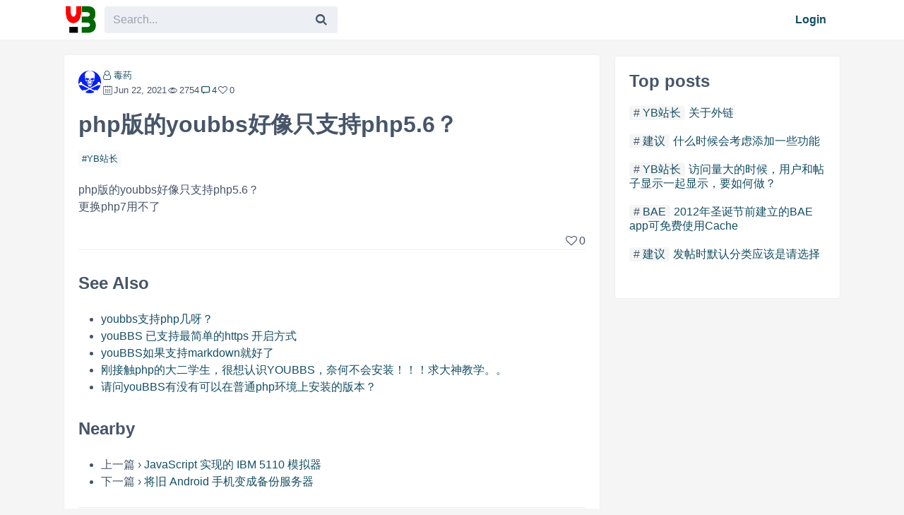

--- FILE ---
content_type: text/html; charset=utf-8
request_url: https://youbbs.org/topic/the-php-version-of-youbbs-seems-to-only-support-php5-6-3343.html
body_size: 5065
content:

<!doctype html>
<html lang="en">
<head>
    <meta charset="utf-8">
    <meta name="HandheldFriendly" content="True">
    <meta name="viewport" content="width=device-width, initial-scale=1.0, viewport-fit=cover">
    
<title>php版的youbbs好像只支持php5.6？ - youBBS</title>
<meta name="description" content="php版的youbbs好像只支持php5.6？
更换php7用不了">
<link rel="canonical" href="https://youbbs.org/topic/the-php-version-of-youbbs-seems-to-only-support-php5-6-3343.html">
<link href="/feed" rel="alternate" title="youBBS" type="application/atom+xml">
<meta property="og:type" content="website">
<meta property="og:url" content="https://youbbs.org/topic/the-php-version-of-youbbs-seems-to-only-support-php5-6-3343.html">
<meta property="og:title" content="php版的youbbs好像只支持php5.6？ - youBBS">
<meta property="og:site_name" content="youBBS">
<meta name="twitter:site" content="youBBS">
<meta name="twitter:title" content="php版的youbbs好像只支持php5.6？ - youBBS">
<meta name="twitter:card" content="summary_large_image">
<meta name="apple-mobile-web-app-title" content="youBBS">
<meta name="application-name" content="youBBS">
<link rel="shortcut icon" type="image/svg+xml" href="https://youbbs.org/favicon.ico">
<link rel="apple-touch-icon" type="image/svg+xml" href="https://youbbs.org/favicon.ico">

<link rel="stylesheet" href="https://youbbs.org/static/css/youbbs-embedded.css" type="text/css">
<link rel="stylesheet" href="https://youbbs.org/static/css/light.min.css" type="text/css">
<link rel="stylesheet" href="https://youbbs.org/static/css/style.css?v3" type="text/css">


<script type="application/ld+json">
{"@context":"http://schema.org/","@graph":[{"@type":"Organization","logo":"https://youbbs.org/static/logo_112.png","url":"https://youbbs.org"},{"@type":"BreadcrumbList","itemListElement":[{"@type":"ListItem","position":1,"name":"youBBS","item":"https://youbbs.org"},{"@type":"ListItem","position":2,"name":"YB站长","item":"https://youbbs.org/n/1"}]},{"@type":"Article","dateModified":"2021-06-22T14:54:34+08:00","datePublished":"2021-06-22T14:51:05+08:00","headline":"php版的youbbs好像只支持php5.6？","image":["https://youbbs.org/static/avatar/2105.jpg"],"author":{"@type":"Person","name":"毒药","url":"https://youbbs.org/member/2105"},"publisher":{"@type":"Organization","name":"youBBS","logo":{"@type":"ImageObject","url":"https://youbbs.org/static/logo_112.png"}},"description":"php版的youbbs好像只支持php5.6？\n更换php7用不了","mainEntityOfPage":"https://youbbs.org/topic/the-php-version-of-youbbs-seems-to-only-support-php5-6-3343.html","speakable":{"@type":"SpeakableSpecification","xpath":["/html/head/title","/html/head/meta[@name='description']/@content"]},"commentCount":4,"comment":[{"@type":"Comment","url":"https://youbbs.org/t/3343#r1","text":"https://youbbs.org/t/2809","dateCreated":"2021-06-22T14:55:48+08:00","name":"1","author":{"@type":"Person","name":"youbbs","url":"https://youbbs.org/member/5"},"publisher":{"@type":"Person","name":"youbbs","url":"https://youbbs.org/member/5"}},{"@type":"Comment","url":"https://youbbs.org/t/3343#r2","text":"@youbbs #1  只支持php7.0 ？\n7.0以上的版本不支持？","dateCreated":"2021-06-22T16:30:11+08:00","name":"2","author":{"@type":"Person","name":"毒药","url":"https://youbbs.org/member/2105"},"publisher":{"@type":"Person","name":"毒药","url":"https://youbbs.org/member/2105"}},{"@type":"Comment","url":"https://youbbs.org/t/3343#r3","text":"@毒药 #2 没试过，五六年没动PHP了，当时7.0刚出来。","dateCreated":"2021-06-22T16:33:23+08:00","name":"3","author":{"@type":"Person","name":"youbbs","url":"https://youbbs.org/member/5"},"publisher":{"@type":"Person","name":"youbbs","url":"https://youbbs.org/member/5"}},{"@type":"Comment","url":"https://youbbs.org/t/3343#r4","text":"@youbbs #3 ok","dateCreated":"2021-06-22T16:36:13+08:00","name":"4","author":{"@type":"Person","name":"毒药","url":"https://youbbs.org/member/2105"},"publisher":{"@type":"Person","name":"毒药","url":"https://youbbs.org/member/2105"}}]}]}
</script>



<script data-ad-client="ca-pub-9733990240278002" async src="https://pagead2.googlesyndication.com/pagead/js/adsbygoogle.js"></script>





</head>
<body>
<header>
    <nav class="main container">

<a class="logo" href="https://youbbs.org/" title="youBBS"><img src="https://youbbs.org/static/images/logo.svg" alt="youBBS"></a>
<form class="search-form" method="get" action="https://youbbs.org/search" accept-charset="UTF-8">
    <input class="search-input" type="text" name="q" placeholder="Search..." autocomplete="off" value="">
    <button class="search-btn" type="submit" aria-label="Search"><i class="fa-search"></i></button>
</form>
<ul>
    <li class="search-mobile"><a href="https://youbbs.org/search"><i class="fa-search"></i></a></li>
    
    <li><a href="https://youbbs.org/login" rel="nofollow">Login</a></li>
    
</ul>
<label class="menu-trigger"><i class="fa-menu"></i></label>

    </nav>
</header>

<div class="wrapper">


<div class="container">
    <div class="layout two-right">
        <div class="main">
            <article class="box full detail">
                
                <div class="box-content">
                    <div class="meta flex">
                        <a class="avatar" href="https://youbbs.org/member/毒药" title="毒药" rel="nofollow"><img src="https://youbbs.org/static/avatar/2105.jpg" width="32" height="32" alt="毒药"></a>
                        <div>
                            <a class="author fa-user-o" href="https://youbbs.org/member/毒药" title="Author 毒药">毒药</a>
                            <div class="stat flex">
                                <time datetime="Jun 22, 2021" class="fa-calendar">Jun 22, 2021</time>
                                <span class="fa-eye-o" title="2754 views">2754</span>
                                <a href="#comments"><span class="fa-comment" title="4 comments">4</span></a>
                                <span data-id="3343" class="fa-heart-empty" title="0 likes">0</span>
                            </div>
                        </div>
                    </div>
                    <h1 class="post-name">php版的youbbs好像只支持php5.6？</h1>
                    <div class="tags"><a href="https://youbbs.org/node/yb-webmaster">YB站长</a></div>
                    <div class="content">

<p>php版的youbbs好像只支持php5.6？<br />
更换php7用不了</p>


                    </div>
                    <div class="actions">
                        
                        <span class="fa-heart-empty" title="0 likes">0</span>
                        
                    </div>

                    <hr>
                    
                    <h2>See Also</h2>
                    <ul class="seealso">
                        
                        <li><a href="https://youbbs.org/topic/how-much-does-youbbs-support-php-2187.html" rel="bookmark">youbbs支持php几呀？</a></li>
                        
                        <li><a href="https://youbbs.org/topic/youbbs-has-supported-the-easiest-way-to-open-https-2178.html" rel="bookmark">youBBS 已支持最简单的https 开启方式</a></li>
                        
                        <li><a href="https://youbbs.org/topic/it-would-be-nice-if-youbbs-supports-markdown-1544.html" rel="bookmark">youBBS如果支持markdown就好了</a></li>
                        
                        <li><a href="https://youbbs.org/topic/sophomore-contact-php-youbbs-install-god-teach-2220.html" rel="bookmark">刚接触php的大二学生，很想认识YOUBBS，奈何不会安装！！！求大神教学。。</a></li>
                        
                        <li><a href="https://youbbs.org/topic/does-youbbs-have-a-version-that-can-be-installed-in-a-normal-php-environment-1614.html" rel="bookmark">请问youBBS有没有可以在普通php环境上安装的版本？</a></li>
                        
                    </ul>
                    
                    <h2>Nearby</h2>
                    <ul class="seealso">
                        
                        <li>上一篇 › <a class="next" href="https://youbbs.org/topic/ibm-5110-emulator-implemented-in-javascript-3344.html" rel="next">JavaScript 实现的 IBM 5110 模拟器</a></li>
                        
                        
                        <li>下一篇 › <a class="prev" href="https://youbbs.org/topic/turn-your-old-android-phone-into-a-backup-server-3342.html" rel="prev">将旧 Android 手机变成备份服务器</a></li>
                        
                    </ul>

                    <hr>

                    <h2 id="comments">Discussion (4)</h2>

                    <div class="comments">
                        <div class="flex">
                            
                            <span class="avatar none"></span>
                            
                            <div>
                                <form method="post" action="/t/3343" id="commentform" onsubmit="submitComment();return false;">
                                    <input type="hidden" name="post_id" value="3343">
                                    <input type="hidden" id="reply-to-id" name="to_id" value="">
                                    
                                    <textarea id="id-comment" name="content" placeholder="Login to comment" required></textarea>
                                    <button type="submit">Comment</button>
                                    
                                </form>
                            </div>
                        </div>
                        
                        
                        <div class="comment box flex" id="comment-1">
                            <a class="avatar" href="https://youbbs.org/member/youbbs" title="youbbs" rel="nofollow"><img src="https://youbbs.org/static/avatar/5.jpg" width="30" height="30" alt="youbbs"></a>
                            <div>
                                <a class="author fa-user-o" href="https://youbbs.org/member/youbbs" title="youbbs">youbbs</a>
                                <span class="date fa-calendar">2021-06-22 14:55</span>
                                <div class="content">
<p><a href="https://youbbs.org/t/2809">https://youbbs.org/t/2809</a></p>

                                </div>
                                <div class="actions">
                                    
                                    <span class="fa-heart-empty" title="0 likes">0</span>
                                    
                                </div>
                            </div>
                        </div>
                        
                        
                        <div class="comment box flex" id="comment-2">
                            <a class="avatar" href="https://youbbs.org/member/毒药" title="毒药" rel="nofollow"><img src="https://youbbs.org/static/avatar/2105.jpg" width="30" height="30" alt="毒药"></a>
                            <div>
                                <a class="author fa-user-o" href="https://youbbs.org/member/毒药" title="毒药">毒药</a>
                                <span class="date fa-calendar">2021-06-22 16:30</span>
                                <div class="content">
<p>@<a href="/name/youbbs">youbbs</a> #1  只支持php7.0 ？<br />
7.0以上的版本不支持？</p>

                                </div>
                                <div class="actions">
                                    
                                    <span class="fa-heart-empty" title="0 likes">0</span>
                                    
                                </div>
                            </div>
                        </div>
                        
                        
                        <div class="comment box flex" id="comment-3">
                            <a class="avatar" href="https://youbbs.org/member/youbbs" title="youbbs" rel="nofollow"><img src="https://youbbs.org/static/avatar/5.jpg" width="30" height="30" alt="youbbs"></a>
                            <div>
                                <a class="author fa-user-o" href="https://youbbs.org/member/youbbs" title="youbbs">youbbs</a>
                                <span class="date fa-calendar">2021-06-22 16:33</span>
                                <div class="content">
<p>@<a href="/name/%E6%AF%92%E8%8D%AF">毒药</a> #2 没试过，五六年没动PHP了，当时7.0刚出来。</p>

                                </div>
                                <div class="actions">
                                    
                                    <span class="fa-heart-empty" title="0 likes">0</span>
                                    
                                </div>
                            </div>
                        </div>
                        
                        
                        <div class="comment box flex" id="comment-4">
                            <a class="avatar" href="https://youbbs.org/member/毒药" title="毒药" rel="nofollow"><img src="https://youbbs.org/static/avatar/2105.jpg" width="30" height="30" alt="毒药"></a>
                            <div>
                                <a class="author fa-user-o" href="https://youbbs.org/member/毒药" title="毒药">毒药</a>
                                <span class="date fa-calendar">2021-06-22 16:36</span>
                                <div class="content">
<p>@<a href="/name/youbbs">youbbs</a> #3 ok</p>

                                </div>
                                <div class="actions">
                                    
                                    <span class="fa-heart-empty" title="0 likes">0</span>
                                    
                                </div>
                            </div>
                        </div>
                        
                    </div>
                </div>
            </article>
        </div>
        <div class="right">
            <div class="box fixed-sidebar">
                
<h2>Top posts</h2>
<div class="posts-list">
    
    
    <article>
        <h4><span class="pos"><a href="https://youbbs.org/node/yb-webmaster" title="YB站长">YB站长</a></span><a href="https://youbbs.org/topic/about-external-links-2080.html" title="关于外链">关于外链</a></h4>
    </article>
    
    
    <article>
        <h4><span class="pos"><a href="https://youbbs.org/node/suggest" title="建议">建议</a></span><a href="https://youbbs.org/topic/when-would-you-consider-adding-some-features-1116.html" title="什么时候会考虑添加一些功能">什么时候会考虑添加一些功能</a></h4>
    </article>
    
    
    <article>
        <h4><span class="pos"><a href="https://youbbs.org/node/yb-webmaster" title="YB站长">YB站长</a></span><a href="https://youbbs.org/topic/traffic-large-users-posts-displayed-762.html" title="访问量大的时候，用户和帖子显示一起显示，要如何做？">访问量大的时候，用户和帖子显示一起显示，要如何做？</a></h4>
    </article>
    
    
    <article>
        <h4><span class="pos"><a href="https://youbbs.org/node/bae" title="BAE">BAE</a></span><a href="https://youbbs.org/topic/bae-apps-built-before-christmas-2012-can-use-cache-for-free-731.html" title="2012年圣诞节前建立的BAE app可免费使用Cache">2012年圣诞节前建立的BAE app可免费使用Cache</a></h4>
    </article>
    
    
    <article>
        <h4><span class="pos"><a href="https://youbbs.org/node/suggest" title="建议">建议</a></span><a href="https://youbbs.org/topic/the-default-category-when-posting-should-be-please-select-409.html" title="发帖时默认分类应该是请选择">发帖时默认分类应该是请选择</a></h4>
    </article>
    
    <div>
        <h5></h5>
    </div>
</div>

            </div>
        </div>
    </div>
</div>


<div class="mobile-menu">
    <div class="menu-head">youBBS<label class="menu-trigger menu-close"><i class="fa-close"></i></label></div>
    
    <a href="https://youbbs.org/login">Login</a>
    
    <strong>Topics</strong>
    <div class="menu-topics">
        
<div class="box">
    <h2 class="head">youBBS</h2>
    <ul class="list-none">
        <li class="fa-github-circled"><a href="https://github.com/ego008/goyoubbs" rel="nofollow" target="_blank">Github</a></li>
    </ul>
</div>

<div class="box fixed-sidebar">
    <h2 class="head">Topics</h2>
    <div class="topics" style="max-height: 330px;overflow: auto;">
    
    
    <a href="https://youbbs.org/node/yb-webmaster" title="YB站长">YB站长</a>
    
    
    <a href="https://youbbs.org/node/question" title="问题">问题</a>
    
    
    <a href="https://youbbs.org/node/youbbs" title="youbbs">youbbs</a>
    
    
    <a href="https://youbbs.org/node/cloud-store" title="云商店">云商店</a>
    
    
    <a href="https://youbbs.org/node/sae" title="SAE">SAE</a>
    
    
    <a href="https://youbbs.org/node/the-internet" title="互联网">互联网</a>
    
    
    <a href="https://youbbs.org/node/bug" title="bug">bug</a>
    
    
    <a href="https://youbbs.org/node/safety" title="安全">安全</a>
    
    
    <a href="https://youbbs.org/node/php" title="php">php</a>
    
    
    <a href="https://youbbs.org/node/mysql" title="mysql">mysql</a>
    
    
    <a href="https://youbbs.org/node/seo" title="seo">seo</a>
    
    
    <a href="https://youbbs.org/node/weibo" title="微博">微博</a>
    
    
    <a href="https://youbbs.org/node/programmer" title="程序员">程序员</a>
    
    
    <a href="https://youbbs.org/node/cloud" title="云">云</a>
    
    
    <a href="https://youbbs.org/node/interesting-pictures" title="趣图">趣图</a>
    
    
    <a href="https://youbbs.org/node/template" title="模板">模板</a>
    
    
    <a href="https://youbbs.org/node/bae" title="BAE">BAE</a>
    
    
    <a href="https://youbbs.org/node/suggest" title="建议">建议</a>
    
    
    <a href="https://youbbs.org/node/gae" title="GAE">GAE</a>
    
    
    <a href="https://youbbs.org/node/ali-cloud" title="阿里云">阿里云</a>
    
    
    <a href="https://youbbs.org/node/shoot-the-cloud-again" title="又拍云">又拍云</a>
    
    
    <a href="https://youbbs.org/node/start-a-business" title="创业">创业</a>
    
    
    <a href="https://youbbs.org/node/qanda" title="问答">问答</a>
    
    
    <a href="https://youbbs.org/node/fun" title="趣事">趣事</a>
    
    
    <a href="https://youbbs.org/node/inventory" title="盘点">盘点</a>
    
    
    <a href="https://youbbs.org/node/promo-code" title="优惠码">优惠码</a>
    
    
    <a href="https://youbbs.org/node/appfog" title="AppFog">AppFog</a>
    
    
    <a href="https://youbbs.org/node/front-end" title="前端">前端</a>
    
    
    <a href="https://youbbs.org/node/secondary-development" title="二次开发">二次开发</a>
    
    
    <a href="https://youbbs.org/node/saepy-log" title="saepy log">saepy log</a>
    
    
    <a href="https://youbbs.org/node/python" title="python">python</a>
    
    
    <a href="https://youbbs.org/node/openshift" title="openshift">openshift</a>
    
    
    <a href="https://youbbs.org/node/online-payment" title="网络支付">网络支付</a>
    
    
    <a href="https://youbbs.org/node/english-station" title="英文站">英文站</a>
    
    
    <a href="https://youbbs.org/node/vps" title="VPS">VPS</a>
    
    
    <a href="https://youbbs.org/node/octopress" title="Octopress">Octopress</a>
    
    
    <a href="https://youbbs.org/node/seven-cows" title="七牛">七牛</a>
    
    
    <a href="https://youbbs.org/node/ijd8" title="ijd8">ijd8</a>
    
    
    <a href="https://youbbs.org/node/cloud-disk" title="云盘">云盘</a>
    
    
    <a href="https://youbbs.org/node/cloud-service" title="云服务">云服务</a>
    
    
    <a href="https://youbbs.org/node/nginx" title="Nginx">Nginx</a>
    
    
    <a href="https://youbbs.org/node/database" title="数据库">数据库</a>
    
    
    <a href="https://youbbs.org/node/online-tools" title="在线工具">在线工具</a>
    
    
    <a href="https://youbbs.org/node/google" title="Google">Google</a>
    
    
    <a href="https://youbbs.org/node/golang" title="Golang">Golang</a>
    
    
    <a href="https://youbbs.org/node/lua" title="lua">lua</a>
    
    
    <a href="https://youbbs.org/node/youdb" title="youdb">youdb</a>
    
    
    <a href="https://youbbs.org/node/mithril" title="mithril">mithril</a>
    
    
    <a href="https://youbbs.org/node/ssl" title="ssl">ssl</a>
    
    
    <a href="https://youbbs.org/node/xmr" title="xmr">xmr</a>
    
    
    <a href="https://youbbs.org/node/notes" title="笔记">笔记</a>
    
    
    <a href="https://youbbs.org/node/ai" title="AI">AI</a>
    
    
    <a href="https://youbbs.org/node/router" title="路由器">路由器</a>
    
    <h2>工具</h2>
    <ul class="list-none">
        <li><a href="https://youbbs.org/tools/trimhtml">清除HTML标签</a></li>
    </ul>
    </div>
</div>

    </div>
</div>


<script charset="utf-8" src="https://youbbs.org/static/js/highlight-11.5.0.min.js"></script>

<script>

function submitComment(){}

</script>


</div>

<div class="overlay menu-trigger"></div>

<footer>
    <div class="container">
    


<div class="text-center">Copyright &copy;2022 youBBS &middot; <a href="/privacy" rel="nofollow">Privacy</a> &middot; Powered by <a href="https://github.com/ego008/goyoubbs" rel="nofollow" target="_blank">GoYouBBS</a> </div>

    </div>
</footer>
<script src="https://youbbs.org/static/js/main.js?v2"></script>
<script type="text/javascript">
if (window.top != window.self) {
window.top.location.href = window.self.location.href;
}
</script>
</body>
</html>


--- FILE ---
content_type: text/html; charset=utf-8
request_url: https://www.google.com/recaptcha/api2/aframe
body_size: 265
content:
<!DOCTYPE HTML><html><head><meta http-equiv="content-type" content="text/html; charset=UTF-8"></head><body><script nonce="n9iyufeTmIcSS7DkduHNLg">/** Anti-fraud and anti-abuse applications only. See google.com/recaptcha */ try{var clients={'sodar':'https://pagead2.googlesyndication.com/pagead/sodar?'};window.addEventListener("message",function(a){try{if(a.source===window.parent){var b=JSON.parse(a.data);var c=clients[b['id']];if(c){var d=document.createElement('img');d.src=c+b['params']+'&rc='+(localStorage.getItem("rc::a")?sessionStorage.getItem("rc::b"):"");window.document.body.appendChild(d);sessionStorage.setItem("rc::e",parseInt(sessionStorage.getItem("rc::e")||0)+1);localStorage.setItem("rc::h",'1769768316348');}}}catch(b){}});window.parent.postMessage("_grecaptcha_ready", "*");}catch(b){}</script></body></html>

--- FILE ---
content_type: text/css; charset=utf-8
request_url: https://youbbs.org/static/css/style.css?v3
body_size: 5423
content:
pre code.hljs {
  display: block;
  overflow-x: auto;
  padding: 1em;
}
code.hljs {
  padding: 3px 5px;
} /*!Theme: GitHub | Description: Light theme as seen on github.com | Author: github.com | Maintainer: @Hirse | Updated: 2021-05-15 | Outdated base version: https://github.com/primer/github-syntax-light | Current colors taken from GitHub's CSS*/
.hljs {
  color: #24292e;
  background: #fff;
}
.hljs-doctag,
.hljs-keyword,
.hljs-meta .hljs-keyword,
.hljs-template-tag,
.hljs-template-variable,
.hljs-type,
.hljs-variable.language_ {
  color: #d73a49;
}
.hljs-title,
.hljs-title.class_,
.hljs-title.class_.inherited__,
.hljs-title.function_ {
  color: #6f42c1;
}
.hljs-attr,
.hljs-attribute,
.hljs-literal,
.hljs-meta,
.hljs-number,
.hljs-operator,
.hljs-selector-attr,
.hljs-selector-class,
.hljs-selector-id,
.hljs-variable {
  color: #005cc5;
}
.hljs-meta .hljs-string,
.hljs-regexp,
.hljs-string {
  color: #032f62;
}
.hljs-built_in,
.hljs-symbol {
  color: #e36209;
}
.hljs-code,
.hljs-comment,
.hljs-formula {
  color: #6a737d;
}
.hljs-name,
.hljs-quote,
.hljs-selector-pseudo,
.hljs-selector-tag {
  color: #22863a;
}
.hljs-subst {
  color: #24292e;
}
.hljs-section {
  color: #005cc5;
  font-weight: 700;
}
.hljs-bullet {
  color: #735c0f;
}
.hljs-emphasis {
  color: #24292e;
  font-style: italic;
}
.hljs-strong {
  color: #24292e;
  font-weight: 700;
}
.hljs-addition {
  color: #22863a;
  background-color: #f0fff4;
}
.hljs-deletion {
  color: #b31d28;
  background-color: #ffeef0;
}
:root {
  --b-font-main: -apple-system, BlinkMacSystemFont, "Segoe UI", Roboto,
    Oxygen-Sans, Ubuntu, Cantarell, "Helvetica Neue", sans-serif;
  --b-font-mono: Consolas, Monaco, monospace;

  --b-txt: #475569;
  --b-bg-1: #f5f5f5;
  --b-bg-2: #eceff4;
  --b-line: #eceff4;
  --b-link: #164e63;
  --b-link-hover: #0e7490;
  --b-btn-bg: #242933;
  --b-btn-txt: #fff;
  --b-focus: #0e7490;

  --layout-gap: 20px;
}
body {
  max-width: 100vw;
  margin: 0;
  padding: 0;
  min-height: 100vh;
  display: flex;
  flex-direction: column;
  overflow-y: scroll;
}
body.show-menu {
  overflow: hidden;
}
body.show-menu .mobile-menu,
body.show-menu div.overlay {
  display: flex;
}

/** Layout **/
.wrapper {
  flex: 1 auto;
}
.container {
  width: 1100px;
  margin: 0 auto;
  max-width: 100%;
}
.layout {
  display: grid;
  grid-template-columns: 240px 2fr 1fr;
  grid-gap: var(--layout-gap);
}
.layout > * {
  padding: var(--layout-gap) 0 0;
}

.layout.two-right {
  grid-template-columns: minmax(0, 2fr) 320px;
}
.layout.two-left {
  grid-template-columns: 240px 2fr;
}

.layout .fixed-sidebar {
  position: sticky;
  top: Calc(59px + var(--layout-gap));
}

/** Common **/
.text-center {
  text-align: center;
}
.flex {
  display: flex;
  gap: var(--layout-gap);
}

a:focus {
  box-shadow: none;
}
a:hover {
  color: var(--b-link-hover);
}
button {
  line-height: 1;
}
input,
select,
textarea {
  line-height: 1.5;
  background: #f8fafc;
}
.scroll,
.detail pre code {
  overflow: auto;
}
.scroll::-webkit-scrollbar-track,
.detail pre code::-webkit-scrollbar-track {
  border-radius: 10px;
  background-color: transparent;
}
.scroll::-webkit-scrollbar-thumb,
.detail pre code::-webkit-scrollbar-thumb {
  border-radius: 10px;
  background-color: #ccc;
}
.scroll::-webkit-scrollbar-corner,
.detail pre code::-webkit-scrollbar-corner {
  background-color: transparent;
  border-color: transparent;
}
.scroll::-webkit-scrollbar,
.detail pre code::-webkit-scrollbar {
  width: 10px;
  height: 10px;
  background-color: transparent;
}

.btn {
  margin: 0;
  padding: 0.5rem 0.75rem;
  max-width: 100%;
  background: var(--b-bg-2);
  border: 0;
  border-radius: 0.25rem;
  font: inherit;
  line-height: 1.125;
  color: var(--b-txt);
  -webkit-appearance: button;
  display: inline-block;
  text-align: center;
  white-space: nowrap;
  background: var(--b-btn-bg);
  color: var(--b-btn-txt);
  border: 0;
  cursor: pointer;
  transition: opacity 0.25s;
}
.btn:hover {
  opacity: 0.75;
}
a.btn:hover {
  color: var(--b-btn-txt);
  text-decoration: none;
}

.btn.danger,
button.danger {
  background: rgb(213 33 50);
}
.link-icon {
  display: flex;
}
.link-icon svg {
  margin-right: 5px;
}
.box {
  border-radius: 0.25rem;
  background: #fff;
  padding: var(--layout-gap);
  border: 1px solid var(--b-line);
  margin-bottom: var(--layout-gap);
}
.box.full {
  padding: 0;
  overflow: hidden;
}
.box .head {
  line-height: 1;
  margin-bottom: 1rem;
}
.box-content {
  padding: var(--layout-gap);
}
.box-content > *:last-child {
  margin-bottom: 0;
}

.box > * {
  margin-top: 0;
  margin-bottom: var(--layout-gap);
}
.box > *:last-child {
  margin-bottom: 0;
}
.box .header {
  margin: 0 0 20px 0;
}
.page-desc {
  margin-top: var(--layout-gap);
}
.multi-checkbox {
  background: #f6f8fa;
  border-radius: 0.25rem;
  padding: 0;
  margin-top: 5px;
  max-height: 230px;
  border: 15px solid #f6f8fa;
  border-right-width: 5px;
}
.multi-checkbox .name {margin-left: 8px}
/** Main nav **/
a.logo {
  width: 48px;
  height: 48px;
  margin-right: 10px;
  display: flex;
}
header {
  background: #fff;
  border-bottom: 1px solid var(--b-line);
  position: sticky;
  top: 0;
  z-index: 9;
}
footer {
  background: #fff;
  padding: var(--layout-gap);
}
footer p {
  margin: 20px 0 0;
  text-align: center;
}
footer ul.links {list-style: none;margin: .5em 0;padding: 0;text-align: center;}
footer ul.links li {display: inline-block;margin-right: 5px;}
nav.main {
  display: flex;
  align-items: center;
  padding: 0;
}
nav.main ul {
  list-style: none;
  padding: 0;
  flex-grow: 1;
  display: flex;
  margin: 0;
  justify-content: flex-end;
}
nav.main ul li {
  display: inline-block;
  position: relative;
}
nav.main ul li a {
  display: inline-block;
  padding: 16px 20px;

  font-weight: 600;
}

nav.main ul li a:hover {
  text-decoration: none;
  color: var(--b-link-hover);
}
nav.main ul li ul.sub {
  position: absolute;
  background: #fff;
  right: 0;
  z-index: 9;
  display: none;
  top: 50px;
  width: 200px;
  border-radius: 0.25rem;
  box-shadow: 0 0 2px 0 rgb(34 47 62 / 20%), 0 4px 8px 0 rgb(34 47 62 / 15%);
  overflow: hidden;
}
nav.main ul li ul.sub li {
  display: block;
}
nav.main ul li ul.sub li a {
  padding: 6px 15px;
  height: inherit !important;
  font-weight: 400;
  display: block;
}
nav.main ul li:hover ul.sub {
  display: flex;
  flex-direction: column;
}
nav.main ul li ul.sub li a:hover {
  background: #242933;
  color: #fff;
}
nav.main .user-menu {
  display: flex;
  justify-content: space-between;
  position: relative;
}
nav.main .user-menu i {
  width: 16px;
  cursor: pointer;
  padding: 16px 0;
  margin-right:5px;
}
nav.main ul li .user-menu a {
  padding-right: 0;
  display: block;
  padding-left: 5px;
}
nav.main .user-menu .avatar {
  width: 26px;
  height: 26px;
  border-radius: 50%;
  display: block;
}
nav.main .user-menu .avatar.none svg {
  padding: 0;
  width: 24px;
}
nav.main ul.sub li a {
  padding: 5px 10px;
}
.search-btn i {
  width: 24px;
}
.menu-trigger {
  justify-content: center;
  align-items: center;
  margin-left: 10px;
  display: none;
  margin-bottom: 0;
}
.menu-trigger i {
  width: 32px;
  font-size: 24px;
}
.menu-trigger.menu-close [class^="fa-"]:before {
  width: 32px;
  height: 32px;
}
.mobile-menu {
  width: 320px;
  position: fixed;
  top: 0;
  right: 0;
  background: #fff;
  bottom: 0;
  flex-direction: column;
  padding: var(--layout-gap);
  z-index: 10;
  display: none;
  gap: 10px;
  overflow: auto;
  padding-top: 0;
}
.mobile-menu h2 {
  margin: 0;
  font-size: 1.2rem;
}
.menu-topics {
  display: flex;
  flex-direction: column;
  padding-left: 0;
  gap: 5px;
}

div.overlay {
  position: fixed;
  top: 0;
  left: 0;
  right: 0;
  bottom: 0;
  background: rgb(0 0 0 / 68%);
  z-index: 9;
  display: none;
}

.menu-head {
  position: sticky;
  top: 0;
  font-weight: 700;
  font-size: 1.6rem;
  z-index: 11;
  background: #fff;
  padding: 10px 0;
  color: var(--b-link);
}
label.menu-close {
  position: absolute;
  right: 0;
  top: 10px;
  margin: 0;
}
nav.main ul li.search-mobile {
  display: none;
}

/** Search form **/
.search-form {
  display: flex;
  background: var(--b-bg-2);
  color: var(--b-txt);
  border-radius: 0.25rem;
  width: 330px;
  height: 38px;
  overflow: hidden;
}
.search-form:focus-within {
  box-shadow: 0 0 0 2px var(--b-focus);
}
.search-form input:focus {
  box-shadow: none;
}
.search-form > * {
  background: transparent;
  color: inherit;
  box-shadow: none;
  transition: background 0.1s;
}

.search-form button:hover,
.search-form select:hover {
  border-radius: 0;
}

/** Message **/
ul.messages {
  margin: 0;
  list-style: none;
  padding: 0;
  margin-bottom: var(--layout-gap);
}
ul.messages li {
  background: rgb(243, 242, 241);
  color: rgb(50, 49, 48);
  margin-bottom: 10px;
  padding: 5px 10px;
  border-radius: 0.25rem;
  font-size: 0.9rem;
}
ul.messages li:last-child {
  margin-bottom: 0;
}
ul.messages .success {
  background: rgb(223, 246, 221);
}
ul.messages .warn {
  background: rgb(255, 244, 206);
}
ul.messages .danger {
  background: rgb(254, 217, 204);
}
ul.messages .error {
  background: rgb(253, 231, 233);
}
/** Post compose **/
.save-actions {
  align-items: center;
  display: flex;
  flex: 0 0 auto;
  flex-wrap: wrap;
  justify-content: space-between;
}

.save-actions > label {
  line-height: 34px;
  height: 34px;
}

/** Login */
.login {
  display: grid;
  grid-template-columns: 1fr;
  grid-gap: var(--layout-gap);
}

.login h1 {
  margin: 0;
}

.login ul.socials {
  list-style: none;
  padding: 0;
}
.login ul.socials li a {
  display: block;
  text-decoration: none;
  margin-bottom: 0.5em;
}
.login ul.socials li a:hover {
  color: #fff;
}

.login ul.socials li a i {
  font-size: 1.2em;
}

/** Post detail **/
.detail .post-name {
  margin: 1rem 0;
  font-size: 2rem;
  font-weight: 800;
}
.detail img {
  margin: auto;
  display: block;
}
.detail img.featured-image {
  position: absolute;
  top: 0;
  left: 0;
  right: 0;
  bottom: 0;
  object-fit: cover;
  width: 100%;
  height: 100%;
}

.detail pre {
  background: #f6f8fa;
  overflow: hidden;
  max-width: 100%;
  position: relative;
}
.detail > *:last-child {
  margin-bottom: 0;
}
.detail pre code[data-language] {
  display: block;
  position: relative;
  background: transparent;
  padding: 0.5rem 0;
}
.detail pre[data-language]:before {
  content: attr(data-language);
  position: absolute;
  right: 0;
  top: 0;
  display: inline-block;
  border-radius: 0.25rem;
  background: var(--b-bg-2);
  padding: 3px 6px 5px;
  font-family: -apple-system, BlinkMacSystemFont, "Segoe UI", Roboto,
    Oxygen-Sans, Ubuntu, Cantarell, "Helvetica Neue", sans-serif;
  font-size: 0.9rem;
  line-height: 1.125;
  color: var(--b-txt);
}

/** Manage **/
ul.manage-features {
  list-style: none;
  margin: 0;
  padding: 0;
}

ul.manage-features li a {
  display: flex;
  text-decoration: none;
  width: 100%;
  padding: 10px 0;
}

ul.manage-features li [class^="fa-"]:before {
  font-size: 23px;
  margin-right: 10px;
  margin-left: 0;
}

/** Node list **/
.nodes-list {
  list-style: none;
  margin: 0;
  padding: 0;
}
.nodes-list li:nth-child(2n + 1) {
  background: #f5f5f5;
}

.nodes-list li {
  padding: 10px 15px;
  border-radius: 0.25rem;
  display: flex;

  gap: var(--layout-gap);
}
.nodes-list li .name {
  flex-grow: 1;
  width: Calc(100% - 168px);
}
.nodes-list li .name .date {
  font-size: 0.9rem;
}

.nodes-list li > .info {
  text-align: left;
  font-size: 0.9rem;
  min-width: 120px;
  word-break: keep-all;
  flex-grow: 1;
}
.nodes-list li > .info .author {
  overflow: hidden;
  text-overflow: ellipsis;
  display: -webkit-box;
  -webkit-line-clamp: 1;
  -webkit-box-orient: vertical;
}
.nodes-list .status {
  background: #ccc;
  font-size: 0.8rem;
  display: inline-block;
  padding: 0 5px 1px;
  border-radius: 0.25rem;
  margin: 0;
  color: rgb(50, 49, 48);
}
.nodes-list .status.error {
  background: rgb(253, 231, 233);
}
.nodes-list .status.success {
  background: rgb(223, 246, 221);
}

/** Image upload **/
input.image-input[type="file"] {
  display: none;
}
.image-upload-previewer {
  background: #f6f8fa;
  margin-top: 5px;
  background-image: url('data:image/svg+xml;charset=utf-8,<svg xmlns="http://www.w3.org/2000/svg" width="24" height="24" viewBox="0 0 24 24"><path fill="%23eceff4" d="M8.5,13.5L11,16.5L14.5,12L19,18H5M21,19V5C21,3.89 20.1,3 19,3H5A2,2 0 0,0 3,5V19A2,2 0 0,0 5,21H19A2,2 0 0,0 21,19Z" /></svg>');
  justify-content: center;
  align-items: center;
  display: flex;
  background-position: center;
  background-repeat: no-repeat;
  background-size: 40%;
  cursor: pointer;
  position: relative;
  height: 200px;
}
.image-upload-previewer img {
  object-fit: contain;
  max-width: 100%;
  max-height: 100%;
}
.image-upload-previewer img[src=""] {
  display: none;
}

/** Paginate **/
ul.paginate {
  margin: var(--layout-gap) 0;
  padding: 0;
  list-style: none;
  display: block;
  gap: 10px;
  text-align: center;
}
ul.paginate li {
  display: inline-block;
}

ul.paginate a {
  width: 132px;
  height: 32px;
  text-decoration: none;
  display: flex;
  align-items: center;
  text-align: center;
  justify-content: center;
  border-radius: 0.25rem;
  border: 2px solid var(--b-bg-2);
}

ul.paginate a:hover {
  background: var(--b-bg-2);
}
ul.paginate a.prev:before {
  content: "←\00a0";
}
ul.paginate a.next:after {
  content: "\00a0→";
}

/** Article list **/
.article-list article {
  margin-bottom: var(--layout-gap);
  position: relative;
  padding: 0;
  overflow: hidden;
  border: none;
  outline: 2px solid var(--b-bg-1);
}

.article-list article * {
  margin: 0;
}

.article-list article h3 {
  font-size: 1.2rem;
  margin-bottom: 1rem;
}

.article-list article a.overlay {
  position: absolute;
  left: 0;
  top: 0;
  right: 0;
  bottom: 0;
  opacity: 0;
  margin: 0;
  z-index: 1;
}
.article-list article:focus-within,
.article-list article:hover {
  outline: 2px solid var(--b-link-hover);
}
article .bg {
  display: block;
  width: 100%;
  height: auto;
  overflow: hidden;
  padding-bottom: 42%;
  background-size: cover;
  background-position: center center;
  text-indent: -999999999999px;
  margin-bottom: 0;
  position: relative;
  background-image:url('../images/placeholder-blank_100.jpg')
}
article a {
  position: relative;
  z-index: 2;
}
.meta {
  font-size: 0.8rem;
  line-height: 1.4;
  gap: 10px;
}
.avatar {
  display: block;
  width: 32px;
}
.avatar img {
  border-radius: 50%;
  margin-top: 2px;
}
.avatar.none {
  background-position: center;
  background-repeat: no-repeat;
  background-size: contain;
  background-image: url('data:image/svg+xml;charset=utf-8,<svg xmlns="http://www.w3.org/2000/svg" width="24" height="24" viewBox="0 0 24 24"><path fill="%23eceff4" d="M12,19.2C9.5,19.2 7.29,17.92 6,16C6.03,14 10,12.9 12,12.9C14,12.9 17.97,14 18,16C16.71,17.92 14.5,19.2 12,19.2M12,5A3,3 0 0,1 15,8A3,3 0 0,1 12,11A3,3 0 0,1 9,8A3,3 0 0,1 12,5M12,2A10,10 0 0,0 2,12A10,10 0 0,0 12,22A10,10 0 0,0 22,12C22,6.47 17.5,2 12,2Z" /></svg>');
}
.profile .avatar {
  width: 100px;
  height: 100px;
  display: block;
  margin: 0 auto 20px;
}
.author {
  font-weight: 500;
}
article a:hover {
  text-decoration: none;
}
article .info {
  margin: 0.5rem 42px 0;
}
.tags a {
  display: inline-block;
  padding: 3px 5px;
  background: #f8fafc;
  font-size: 0.8rem;
  border-radius: 0.25rem;
}
.tags a:before {
  content: "#";
}
.tags a:hover {
  background: #f1f5f9;
}
.tags {
  display: flex;
  gap: 10px;
}
.likes {cursor: pointer;}
article.detail .tags {
  margin-bottom: 20px;
}
article .actions {
  margin-top: 12px;
  text-align: right;
}
article .stat {
  gap: 10px;
}
article .stat > * {
  display: flex;
  margin: 4px 0;
  align-items: center;
  justify-content: center;
}
article h4 {
  margin: 0 0 0.5rem;
}

.posts-list > article {
  margin-bottom: var(--layout-gap);
}
.posts-list > article h4 {font-weight: normal;}
.posts-list.manage > article {
  border-bottom: 1px solid var(--b-bg-2);
  padding-bottom: var(--layout-gap);
}
.posts-list > article:last-child {
  margin-bottom: 0;
  padding-bottom: 0;
  border-bottom: none;
}
article .pos {
  display: inline-block;
  margin-right: 5px;
  background: var(--b-bg-1);
  padding: 0 6px;
  border-radius: 0.25rem;
  font-weight: normal;
}
article .pos:before {
  content: "#\00a0";
}

/** Topics **/
.list-none {list-style: none;margin: 0;padding: 0;}
.topics {
  margin: 0;
  padding: 0;
  list-style: none;
  display: flex;
  flex-direction: column;
  gap: 10px;
}

.topics a {
  display: block;
}

.menu-topics a:before, .topics a:before {
  content: "#\00a0";
}

.menu-topics li a:before, .topics li a:before {
  content: "";
}

.content p code:before {content: "`";}
.content p code:after {content: "`";}
/** Comment **/
.comments {
  margin: var(--layout-gap) 0;
}
.comments > div > div {
  width: 100%;
}
.comments > .comment > div {
  overflow: auto;
}
.comments > div .avatar {
  width: 30px;
  flex: none;
  height: 30px;
}
.comments > .comment {
  gap: 10px;
  border-bottom: 1px solid var(--b-bg-1);
  padding: 10px;
  margin-top: var(--layout-gap);
}
.comments .content {
  margin-top: 10px;
}
.comments .content > *:last-child {
  margin-bottom: 0;
}
.comments .author {
  font-weight: 700;
}
.comments .actions {
  margin-top: 10px;
  text-align: right;
}
.comments button {
  margin-top: 10px;
}

/** Profile **/
.user-attrs {
  justify-content: center;
  align-items: center;
}
.user-attrs > span {
  display: flex;
  gap: 5px;
  justify-content: center;
  align-items: center;
}
.user-attrs > span svg {
  width: 22px;
  height: 22px;
}
.bio {
  max-width: 500px;
  margin: auto;
  text-align: center;
}
.bio p {
  margin-bottom: 0;
}

/*shader*/
.shader {
  backface-visibility: hidden;
  position: relative;
  display: block;
  overflow: hidden;
}
.mask, .mask::after, .mask::before, .specular, .specular::after {
  background-color: #000;
  position: absolute;
  left: 0;
  top: 0;
  width: 100%;
  height: 100%;
  backface-visibility: hidden;
}
.specular {
  z-index: 100;
  mix-blend-mode: color-dodge;
  background-color: #000;
  background-position: top center;
  background-repeat: no-repeat;
  mix-blend-mode: color-dodge;
  background-attachment: fixed;
  background-image: linear-gradient(179deg,#000 40%,red,orange,#fff 60%,#000 80%);
}
.mask {
  mix-blend-mode: multiply;
  background-color: #fff;
  background-size: cover;
  background-image: url(/static/images/pinelake_mask.jpeg);
}

/** Editor **/
.editor-toolbar button {color: var(--b-txt)}
.mely-editor {
  position: relative;
  border: 1px solid var(--b-line);
  border-radius: 0.25rem;
  transition: all 0.2s;
  max-width: 100%;
  padding: 5px;
  background: #fff;
  margin-bottom: 20px;}
.mely-editor.focused {
  border-color: rgb(89, 164, 222);
  box-shadow: rgb(0 116 204 / 15%) 0px 0px 0px 4px;
  outline: 0;
}
.mely-editor *:focus {
  outline: none;
  box-shadow: none;
}
.mely-editor-content {
  min-height: 500px;
  padding: 0;
  border-radius: 5px;
  position: relative;
  background: #fff;
}
.CodeMirror, .CodeMirror-scroll {
  min-height: 480px;
}
.clicks {
  font-weight: normal;
  background-color: #e8eaee;
  top: -1px;
  color: #8c94aa;
  position: relative;
  margin-left: 4px;
  margin-right: 4px;
  border: none;
  padding: 3px 5px;
  vertical-align: middle;
  font-size: 10px;
  line-height: 1;
  text-align: center;
  display: inline-block;
  white-space: nowrap;
  border-radius: 10px;
}
/*font icon */
.fa-link-ext:after {
  font-family: "youbbs";
  font-style: normal;
  font-weight: normal;
  speak: never;
  display: inline-block;
  text-decoration: inherit;
  width: 1em;
  margin-right: .2em;
  text-align: center;
  opacity: .8;
  font-variant: normal;
  text-transform: none;
  line-height: 1em;
  margin-left: .4em;
  -webkit-font-smoothing: antialiased;
  -moz-osx-font-smoothing: grayscale;
}
.fa-link-ext:before {display: none}
.fa-link-ext:after { content: '\f08e'; font-size: .8em}

@media (max-width: 992px) {
  .container {
    padding: 0 20px;
  }
  .left {
    display: none;
  }
  .layout.two-left .left {
    display: block;
  }
  .layout {
    grid-template-columns: 2fr 320px;
  }
  nav.main {
    padding: 0 20px;
  }
  .menu-trigger {
    display: flex;
    margin-left: 0;
  }
  .user-attrs {
    flex-direction: column;
    gap: 10px;
  }
}

@media (max-width: 768px) {
  .layout {
    display: block;
  }
  .search-form {
    max-width: 280px;
    width: auto;
  }
  .layout.two-left .left {
    display: none;
  }
}
@media (max-width: 576px) {
  nav.main .search-form {
    display: none;
  }
  .search-form {
    margin: auto;
  }
  .user-menu {
    margin-right: 10px;
  }
  .user-menu i {
    display: none;
  }
  nav.main ul li a {
    padding: 16px 10px;
  }
  nav.main ul li.search-mobile {
    display: flex;
  }
  nav.main ul li.search-mobile a {
    display: flex;
    justify-content: center;
    align-items: center;
  }
}


--- FILE ---
content_type: text/plain; charset=utf-8
request_url: https://youbbs.org/get/link/count
body_size: -98
content:
{"Code":200,"Msg":"","Num":"","Info":{"https://youbbs.org/t/2809":"37"}}
